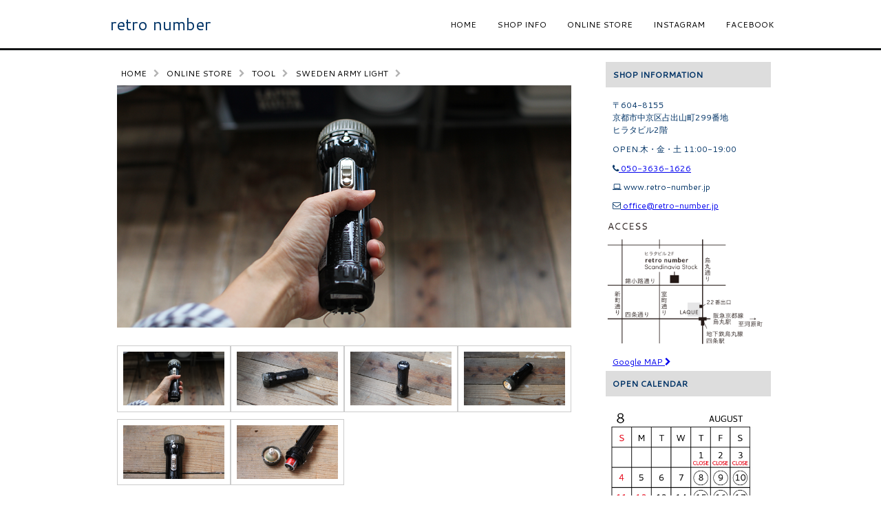

--- FILE ---
content_type: text/html
request_url: http://www.retro-number.jp/sweden-army-light1.html
body_size: 11559
content:
<!DOCTYPE html>
<html lang="ja">

<head>
<meta charset="UTF-8">
  <meta http-equiv="X-UA-Compatible" content="IE=edge">
  <meta name="viewport" content="width=device-width, initial-scale=1.0">
  <title>ARMY LIGHT-スウェーデン軍｜懐中電灯｜retro number</title>

  <meta name="description" content="スウェーデン軍モノの、大きめの懐中電灯で、本体自体は軽めですが単一電池2本入れて使用するため、少しずっしりとした感じになります。">
  <meta name="keywords" content="retro,number,レトロ雑貨,古道具,sweden,army,light,懐中電灯,ヴィンテージ食器,文房具,京都,欧米,写真,レトロナンバー">
  <link href="https://fonts.googleapis.com/css?family=Cantarell" rel="stylesheet">
  <link rel="stylesheet" href="item.css">

  <style>
    <!-- .sr-only {
      position: absolute;
      width: 1px;
      height: 1px;
      padding: 0;
      margin: -1px;
      overflow: hidden;
      clip: rect(0, 0, 0, 0);
      border: 0;
    
}
    
    -->
  </style>

  <!--[if lt IE 10]>
<script src="flexibility.js"></script>
<![endif]-->

  <script src="https://use.fontawesome.com/926fe18a63.js"></script>

  <script src="https://code.jquery.com/jquery-2.2.3.min.js"></script>
  <script>
    $(function () {
      $(".headC").click(function () {
        $(".headB").slideToggle();
      });
    });
  </script>
  <script>
    $(function () {
      $('.wrapper a').click(function () {
        $('h5 img').attr('src', $(this).attr('href'));
        return false;
      });
    });
  </script>

</head>

<body>

  <header>
    <div class="container">
      <div class="container-small">
        <a href="http://www.retro-number.jp" class="headA">retro number</a>

        <button type="button" class="headC">
          <span class="fa fa-bars" title="MENU"></span>
        </button>
      </div>

      <nav class="headB">
        <ul>
          <li><a href="http://www.retro-number.jp">HOME</a></li>
          <li><a href="http://www.retro-number.jp/shopinfo.html">SHOP INFO</a></li>
          <li><a href="http://www.retro-number.jp/store.html">ONLINE STORE</a></li>
          <li><a href="https://www.instagram.com/retronumber/" target="_blank">INSTAGRAM</a></li>
          <li><a href="https://www.facebook.com/retronumber" target="_blank">FACEBOOK</a></li>
        </ul>
      </nav>
    </div>
  </header>

  <main>
    <section class="page_main">

      <article class="post">
        <div class="container">

          <div class="bread">
            <ol>
              <li><a href="http://www.retro-number.jp/">HOME</a></li>
              <li><a href="http://www.retro-number.jp/store.html">ONLINE STORE</a></li>
              <li><a href="http://www.retro-number.jp/tool.html">TOOL</a></li>
              <li><a href="#">SWEDEN ARMY LIGHT</a></li>
            </ol>
          </div>
        </div>
      </article>

      <article class="post">
        <div class="wrapper">
          <h5><img src="img/sweden-army-light1.png" alt="スウェーデン軍懐中電灯1"></h5>
          <ul>
            <li>
              <a href="img/sweden-army-light1.png" class="1st"><img src="img/sweden-army-light1.png" alt="スウェーデン軍懐中電灯2"></a>
            </li>
            <li>
              <a href="img/sweden-army-light2.png" class="2nd"><img src="img/sweden-army-light2.png" alt="スウェーデン軍懐中電灯3"></a>
            </li>
            <li>
              <a href="img/sweden-army-light3.png" class="3rd"><img src="img/sweden-army-light3.png" alt="スウェーデン軍懐中電灯4"></a>
            </li>
            <li>
              <a href="img/sweden-army-light4.png" class="4th"><img src="img/sweden-army-light4.png" alt="スウェーデン軍懐中電灯5"></a>
            </li>
			<li>
              <a href="img/sweden-army-light5.png" class="4th"><img src="img/sweden-army-light5.png" alt="スウェーデン軍懐中電灯6"></a>
            </li>
			<li>
              <a href="img/sweden-army-light6.png" class="4th"><img src="img/sweden-army-light6.png" alt="スウェーデン軍懐中電灯7"></a>
            </li>

          </ul>
        </div>
      </article>

      <article class="post">
        <div class="stock">
          <div class="text">
            <h2>SWEDEN ARMY LIGHT</h2>
            <table>
              <tr>
                <th>商品番号</th>
                <td>RT-002</td>
              </tr>
              <tr>
                <th>価格</th>
                <td>---</td>
              </tr>
              <tr>
                <th>残個数</th>
                <td> sold out</td>
              </tr>
              <tr>
                <th>サイズ部th>
                <td>ライト直径約55mm　横約185mm</td>
              </tr>
              <tr>
                <th>荷物サイズ</th>
                <td>60サイズ</td>
              </tr>
              <tr>
                <th>状態/備考</th>
                <td>単一電池2本で動作します。本体プラスチック製。</td>
              </tr>
              <tr>
                <th></th>
                <td><a href="mailto:order@retro-number.jp" target="_blank">ご注文はこちらから</a></td>
              </tr>
            </table>
          </div>
        </div>
      </article>

      <article class="post">
        <div class="container">
          <img src="img/sweden-army-light1.png" alt="">
          <p>スウェーデン軍モノの、大きめの懐中電灯です。本体自体は軽めですが単一電池2本入れて使用するため、少しずっしりとした感じになります。</p>
        </div>
      </article>

      <article class="post">
        <div class="container">
          <img src="img/sweden-army-light2.png" alt="">
          <p>スイッチは2パターン。奥までスライドさせると常灯、中程で止めると手前の丸いボタンを押した時のみ点灯します。</p>
        </div>
      </article>

      <article class="post">
        <div class="container">
          <img src="img/sweden-army-light4.png" alt="">
          <p>現在もきちんと動きます。</p>
        </div>
      </article>
	  
      <article class="post">
        <div class="container">
          <img src="img/sweden-army-light5.png" alt="">
          <p>電池を交換する場合は、上部にある三角のネジを緩めてカバーを外します。</p>
        </div>
      </article>
	  
	  <article class="post">
        <div class="container">
          <img src="img/sweden-army-light6.png" alt="">
          <p>プラスマイナスの指示通り単一電池2本を入れて、元通りネジ止めして完了です。きっちりネジを締めないと点灯しませんのでご注意下さい。</p>
        </div>
      </article>

    </section>
    <!--//page_main-->

    <aside class="side1">


      <div class="sidebar">

        <h3>SHOP INFORMATION</h3>
        <p>〒604-8155<br>京都市中京区占出山町299番地<br>ヒラタビル2階</p>
        <p>OPEN.木・金・土 11:00-19:00</p>
        <p><span class="fa fa-phone"></span><a href="tel:05036361626"> 050-3636-1626</a></p>
        <p><span class="fa fa-laptop"></span> www.retro-number.jp</p>
        <p><span class="fa fa-envelope-o"></span><a href="mailto:office@retro-number.jp" target="_blank"> office@retro-number.jp</a></p>
  <div class="photoA" style="background-image: url(img/map.bmp);"></div>
  <p><a href="https://goo.gl/maps/d6DB7SQeMxv" target="_blank">Google MAP <span class="fa fa-chevron-right"></span></a></p>

        <h3>OPEN CALENDAR</h3>
  <div class="photoB" style="background-image: url(img/calendar-8.bmp);"></div>
  <h3>ONLINE STORE</h3>
        <div class="container">
          <nav class="headD">
            <ul>
              <!-- <li><a href="http://www.retro-number.jp/newitem.html">NEW ITEM</a></li> -->
              <li><a href="http://www.retro-number.jp/original.html">original-オリジナル</a></li>
              <li><a href="http://www.retro-number.jp/tableware.html">tableware-食器</a></li>
              <li><a href="http://www.retro-number.jp/tool.html">tools-道具</a></li>
              <li><a href="http://www.retro-number.jp/zakka.html">zakka-雑貨</a></li>
            </ul>
          </nav>
        </div>

        <!-- <h3>CATEGORY</h3>
        <div class="container">
          <nav class="headD">
            <ul>
              <li><a href="http://www.retro-number.jp/newitem.html">Finland-フィンランド</a></li>
              <li><a href="http://www.retro-number.jp/tableware.html">Sweden-スウェーデン</a></li>
              <li><a href="http://www.retro-number.jp/zakka.html">Japan-日本</a></li>
              <li><a href="http://www.retro-number.jp/other.html">Other-その他</a></li>
            </ul>
          </nav>
        </div> -->


      </div>



    </aside>
  </main>

  <footer>
    <div class="container">

      <div class="footA">
        <h2>retro number</h2>
        <p>
          〒604-8155 京都市中京区占出山町299番地 ヒラタビル2階
          <br>
          <a href="http://www.retro-number.jp">http://www.retro-number.jp</a>
        </p>

        <nav class="footD">
          <ul>
            <li>
              <a href="https://www.instagram.com/retronumber/" target="_blank">
                <span class="fa fa-instagram" title="Instagram"></span>
              </a>
            </li>

            <li>
              <a href="https://www.facebook.com/retronumber" target="_blank">
                <span class="fa fa-facebook" title="Facebook"></span>
              </a>
            </li>
          </ul>
        </nav>
      </div>

      <nav class="footB">
        <div>
          <h3>ONLINE STORE</h3>
          <ul>
            <li><a href="http://www.retro-number.jp/original.html">original-オリジナル</a></li>
            <li><a href="http://www.retro-number.jp/tableware.html">tableware-食器</a></li>
            <li><a href="http://www.retro-number.jp/tool.html">tools-道具</a></li>
            <li><a href="http://www.retro-number.jp/zakka.html">zakka-雑貨</a></li>
          </ul>
        </div>

        <div>
          <h3>INFORMATION</h3>
          <ul>
            <li><a href="http://www.retro-number.jp/shopping.html">お買い物について</a></li>
            <li><a href="mailto:office@retro-number.jp" target="_blank">お問い合わせ</a></li>
            <li><a href="http://www.retro-number.jp/about.html">ABOUT</a></li>
            <!-- <li><a href="http://www.retro-number.jp/contact.html">CONTACT</a></li> -->
          </ul>
        </div>

        <div>
          <h3>Scandinavia Stock</h3>
          <ul>
            <li><a href="http://www.scandinavia-stock.jp/" target="_blank">ONLINE STORE</a></li>
            <li><a href="http://news.scandinavia-stock.jp/" target="_blank">NEW ITEM</a></li>
            <li><a href="https://ja-jp.facebook.com/scandinaviastock.kyoto" target="_blank">FACEBOOK</a></li>
          </ul>
        </div>
      </nav>

      <div class="footC">
        © 2013 retro number All rights reserved.
      </div>

    </div>
  </footer>


</body>

</html>

--- FILE ---
content_type: text/css
request_url: http://www.retro-number.jp/item.css
body_size: 23637
content:
@charset "UTF-8";

/* 基本色 */
:root {
	--main-color: #fff;
	--accent-color: #BF6A7A;
	--dark-main-color: #ddd;
	--text-bright-color: #003366;
	--icon-color: #fff;
	--icon-bk-color: #ddd;
	--gray-color: #ddd;
	--large-width: 1000px;
	--middle-width: 800px;
}


/* 基本設定： フォントサイズ */
@media (max-width: 599px) {
	:root {
		font-size: 14px;
	}
}

@media (min-width: 600px) and (max-width: 799px) {
	:root {
		font-size: 16px;
	}
}

@media (min-width: 800px) {
	:root {
		font-size: 18px;
	}
}

body {font-size: 16px;}



/* 基本設定： ページ全体 */
body {
	margin: 0;
	font-family: 'Cantarell', 'メイリオ',
		'Hiragino Kaku Gothic Pro', 
		sans-serif;
}


/* コンテンツA： ヒーローイメージ */
.conA {
	-js-display: flex;
	display: -ms-flexbox;
	display: -webkit-box;
	display: -webkit-flex;
	display: flex;
	-ms-flex-align: center;
	-webkit-box-align: center;
	-webkit-align-items: center;
	align-items: center;
	-ms-flex-pack: center;
	-webkit-box-pack: center;
	-webkit-justify-content: center;
	justify-content: center;
	height: 100vh;
	min-height: 450px;
	background-image: url([data-uri]), url(img/fruits.jpg);
	background-position: center;
	background-size: cover;
	color: #fff;
	color: var(--text-bright-color);
	text-align: center;
}

.conA.compact {
	height: 450px;
	min-height: 0;
	background-image: url([data-uri]), url(img/balloon.jpg);
}

.conA h1 {
	margin-top: 0;
	margin-bottom: 10px;
	font-family: 'Montserrat', sans-serif;
	font-size: 15vw;
	letter-spacing: 0.2em;
	margin-left: 0.2em;
}

.conA p {
	margin-top: 0;
	margin-bottom: 0;
	font-size: 18px;
}

.conA img {
	width: 20%;
}

.conA a {
	display: inline-block;
	margin-top: 20px;
	padding: 10px 30px;
	border: solid 3px currentColor;
	border-radius: 6px;
	background-color: #BF6A7A;
	background-color: var(--accent-color);
	color: #fff;
	color: var(--text-bright-color);
	font-size: 14px;
	text-decoration: none;
}

.conA a:hover	{
	background-image: linear-gradient(
		rgba(255,255,255,0.2),
		rgba(255,255,255,0.2)
	);
}


@media (min-width: 768px) {
	.conA h1 {
		font-size: 115px;
	}

	.conA p {
		font-size: 24px;
	}
}



/* コンテンツB： 概要（アイコン＋テキスト） */
.conB .container {
	padding-top: 80px;
	padding-bottom: 20px;
}

.conB .text {
	padding-left: 20px;
	padding-right: 20px;
	padding-bottom: 60px;
	text-align: center;
}

.conB h2 {
	margin-top: 0;
	margin-bottom: 10px;
	font-size: 20px;
}

.conB p {
	margin-top: 0;
	margin-bottom: 20px;
	font-size: 14px;
	line-height: 1.8;
	opacity: 0.8;
}

.conB a {
	color: #5D9AB2;
	color: var(--main-color);
	text-decoration: none;
}

.conB a:hover	{
	text-decoration: underline;
}

.conB .icon	{
	display: inline-block;
	margin-bottom: 20px;
	font-size: 40px;
	width: 2em;
	line-height: 2em;
	border-radius: 50%;
	text-align: center;
	background-color: #ddd;
	background-color: var(--icon-bk-color);
	color: #fff;
	color: var(--icon-color);
}

@media (min-width: 768px) {
	.conB .container {
		-js-display: flex;
		display: -ms-flexbox;
		display: -webkit-box;
		display: -webkit-flex;
		display: flex;
		max-width: 1000px;
		max-width: var(--large-width);
		margin-left: auto;
		margin-right: auto;
	}

	.conB .text	{
		-ms-flex: 1;
		-webkit-box-flex: 1;
		-webkit-flex: 1;
		flex: 1;
		width: 33.333%;
	}
}



/* コンテンツC： 概要（画像＋テキスト） */
.conC {
	background-color: #5D9AB2;
	background-color: var(--main-color);
	color: #fff;
	color: var(--text-bright-color);
}

.conC .text {
	padding: 20px;
}

.conC h2 {
	margin-top: 0;
	margin-bottom: 10px;
	font-size: 20px;
}

.conC p {
	margin-top: 0;
	margin-bottom: 20px;
	font-size: 14px;
	line-height: 1.8;
	opacity: 0.8;
}

.conC a {
	display: inline-block;
	margin-top: 20px;
	padding: 10px 30px;
	border: solid 3px currentColor;
	border-radius: 6px;
	background-color: #BF6A7A;
	background-color: var(--accent-color);
	color: #fff;
	color: var(--text-bright-color);
	font-size: 14px;
	text-decoration: none;
}

.conC a:hover	{
	background-image: linear-gradient(
		rgba(255,255,255,0.2),
		rgba(255,255,255,0.2)
	);
}

.conC .photo {
	min-height: 200px;
	background-image: url(img/note.jpg);
	background-position: center;
	background-size: cover;
}

@media (min-width: 768px) {
	.conC .container {
		-js-display: flex;
		display: -ms-flexbox;
		display: -webkit-box;
		display: -webkit-flex;
		display: flex;
		max-width: 1000px;
		max-width: var(--large-width);
		margin-left: auto;
		margin-right: auto;
	}

	.conC .photo {
		-ms-flex: 3;
		-webkit-box-flex: 3;
		-webkit-flex: 3;
		flex: 3;
		width: 60%;
	}

	.conC .text {
		-ms-flex: 2;
		-webkit-box-flex: 2;
		-webkit-flex: 2;
		flex: 2;
		width: 40%;
		padding: 50px;
	}
}



/* コンテンツD： 概要（画像＋テキスト：逆配置） */
.conD .container {
	padding-top: 2px;
}

.conD .text {
	padding: 20px;
}

.conD h2 {
	margin-top: 0;
	margin-bottom: 10px;
	font-size: 20px;
}

.conD p {
	margin-top: 0;
	margin-bottom: 20px;
	font-size: 14px;
	line-height: 1.8;
	opacity: 0.8;
}

.conD a {
	display: inline-block;
	margin-top: 20px;
	padding: 10px 30px;
	box-shadow: 0 0 0 1px #888;
	border: solid 3px currentColor;
	border-radius: 6px;
	background-color: #BF6A7A;
	background-color: var(--accent-color);
	color: #fff;
	color: var(--text-bright-color);
	font-size: 14px;
	text-decoration: none;
}

.conD a:hover	{
	background-image: linear-gradient(
		rgba(255,255,255,0.2),
		rgba(255,255,255,0.2)
	);
}

.conD .photo {
	min-height: 200px;
	background-image: url(img/life.jpg);
	background-position: center;
	background-size: cover;
}

@media (min-width: 768px) {
	.conD .container {
		-js-display: flex;
		display: -ms-flexbox;
		display: -webkit-box;
		display: -webkit-flex;
		display: flex;
		-ms-flex-direction: row-reverse;
		-webkit-flex-direction: row-reverse;
		flex-direction: row-reverse;
		max-width: 1000px;
		max-width: var(--large-width);
		margin-left: auto;
		margin-right: auto;
		padding-top: 40px;
		padding-bottom: 40px;
	}

	.conD .photo {
		-ms-flex: 0 0 400px;
		-webkit-box-flex: 0 0 400px;
		-webkit-flex: 0 0 400px;
		flex: 0 0 400px;
		width: 400px;
	}

	.conD .text {
		-ms-flex: 1;
		-webkit-box-flex: 1;
		-webkit-flex: 1;
		flex: 1;
		width: 100%;
		padding: 50px;
	}
}



/* フッター */
footer {
	color: #fff;
	color: var(--text-bright-color);
	background-color: #2B5566;
	background-color: var(--dark-main-color);
}

footer .container {
	padding: 40px 20px;
}


@media (min-width: 768px) {
	footer .container {
		-js-display: flex;
		display: -ms-flexbox;
		display: -webkit-flex;
		display: flex;
		-ms-flex-wrap: wrap;
		-webkit-flex-wrap: wrap;
		flex-wrap: wrap;
		max-width: 1000px;
		max-width: var(--large-width);
		margin-left: auto;
		margin-right: auto;
	}

	.footA {
		-ms-flex: 0 0 40%;
		-webkit-box-flex: 0 0 40%;
		-webkit-flex: 0 0 40%;
		flex: 0 0 40%;
		width: 35%;
	}

	.footB {
		-ms-flex: 0 0 60%;
		-webkit-box-flex: 0 0 60%;
		-webkit-flex: 0 0 60%;
		flex: 0 0 60%;
		width: 60%;
	}

	.footC {
		-ms-flex: 0 0 100%;
		-webkit-box-flex: 0 0 100%;
		-webkit-flex: 0 0 100%;
		flex: 0 0 100%;
		width: 100%;
	}
}


/* フッターA： サイト情報 */
.footA {
	margin-bottom: 30px;
}

.footA h2 {
	margin-top: 0;
	margin-bottom: 10px;
	font-family: 'Cantarell', sans-serif;
	font-size: 14px;

}

.footA p {
	margin-top: 0;
	margin-bottom: 0;
	font-size: 12px;
}

.footA a {
	color: inherit;
	text-decoration: none;
}


/* フッターB： フッターメニュー */
.footB div {
	margin-bottom: 20px;
	font-family: 'Cantarell', 'メイリオ',
		'Hiragino Kaku Gothic Pro', 
		sans-serif;
}

.footB h3 {
	margin-top: 0;
	margin-bottom: 10px;
	border-bottom: solid 1px currentColor;
	font-size: 14px;
}

.footB ul {
	margin: 0;
	padding: 0;
	list-style: none;
}

.footB a {
	display: block;
	padding: 5px;
	color: inherit;
	font-size: 12px;
	text-decoration: none;
}

.footB a:hover {
	background-color: rgba(0,0,0,0.3);
}


@media (min-width: 768px) {
	.footB {
		-js-display: flex;
		display: -ms-flexbox;
		display: -webkit-box;
		display: -webkit-flex;
		display: flex;
	}

	.footB div {
		-ms-flex: 1;
		-webkit-box-flex: 1;
		-webkit-flex: 1;
		flex: 1;
	}

	.footB div:not(:first-child) {
		margin-left: 40px;
	}
}


/* フッターC： コピーライト */
.footC {
	font-size: 12px;
	text-align: center;
	font-family: 'Cantarell', sans-serif;
}


/* フッターD： SNSメニュー */
.footD {
	margin-top: 20px;
}

.footD ul {
	-js-display: flex;
	display: -ms-flexbox;
	display: -webkit-box;
	display: -webkit-flex;
	display: flex;
	margin: 0;
	padding: 0;
	list-style: none;
}

.footD a {
	display: block;
	margin-right: 8px;
	padding: 0;
	color: inherit;
	font-size: 12px;
	text-decoration: none;
	border: solid 1px currentColor;
	width: 2em;
	line-height: 2em;
	border-radius: 50%;
	text-align: center;
}

.footD a:hover {
	background-color: rgba(0,0,0,0.3);
}


/* ヘッダー */
header {
	position: absolute;
	top: 0;
	left: 0;
	z-index: 100;
	width: 100%;
	background-color: rgba(255,255,255,0.9);
    border-bottom: solid 3px #131516;
}

.nohero header {
	position: static;
	border-bottom: solid 1px #ddd;
	border-bottom: solid 1px var(--gray-color);
}

/* ヘッダーA: サイト名 */
.headA {
	display: inline-block;
	line-height: 70px;
	padding-left: 20px;
	padding-right: 20px;
	background-color: #5D9AB2;
	background-color: var(--main-color);
	color: #fff;
	color: var(--text-bright-color);
	font-family: 'Cantarell', sans-serif;
	font-size: 24px;
	text-decoration: none;
}


/* ヘッダーB： ナビゲーションメニュー */
.headB ul {
	margin: 0;
	padding: 0;
	list-style: none;
}

.headB a {
	display: block;
	padding: 15px;
	color: inherit;
	font-size: 12px;
	text-decoration: none;
}

.headB a:hover {
	background-color: rgba(0,0,0,0.3);
}

@media (min-width: 768px) {
	header .container {
		-js-display: flex;
		display: -ms-flexbox;
		display: -webkit-box;
		display: -webkit-flex;
		display: flex;
		-ms-flex-align: center;
		-webkit-box-align: center;
		-webkit-align-items: center;
		align-items: center;
		-ms-flex-pack: justify;
		-webkit-box-pack: justify;
		-webkit-justify-content: space-between;
		justify-content: space-between;
		max-width: 1000px;
		max-width: var(--large-width);
		margin-left: auto;
		margin-right: auto;
	}

	.headB ul {
		-js-display: flex;
		display: -ms-flexbox;
		display: -webkit-box;
		display: -webkit-flex;
		display: flex;
	}
}


/* ヘッダーC： トグルボタン */

@media (max-width: 767px) {
	/* 小さい画面用の設定 */
	header .container-small {
		-js-display: flex;
		display: -ms-flexbox;
		display: -webkit-box;
		display: -webkit-flex;
		display: flex;
		-ms-flex-align: center;
		-webkit-box-align: center;
		-webkit-align-items: center;
		align-items: center;
		-ms-flex-pack: justify;
		-webkit-box-pack: justify;
		-webkit-justify-content: space-between;
		justify-content: space-between;
	}

	.headC {
		margin-right: 10px;
		padding: 0;
		border: none;
		outline: none;
		background: none;
		font-size: 28px;
		opacity: 0.5;
		cursor: pointer;
	}

	.headC:hover {
		opacity: 0.3;
	}

	.headB {
		display: none;
	}
}

@media (min-width: 768px) {
	/* 大きい画面用の設定 */
	.headC {
		display: none;
	}

	.headB {
		display: block !important;
	}
}



/* コンテンツページ: 記事 */
.post .container {
	max-width: 800px;
	max-width: var(--middle-width);
	margin-left: auto;
	margin-right: auto;
	padding: 0px 10px;
}

.post h1 {
	padding-left: 0.5rem;
	border-left: solid 0.75rem #BF6A7A;
	border-left: solid 0.75rem var(--accent-color);
	font-size: 2rem;
}

.post p {
	font-size: 12px;
	line-height: 2;
}

.post img {
	max-width: 100%;
}


/* コンテンツページ: パンくずリスト */
.bread ol {
	-js-display: flex;
	display: -ms-flexbox;
	display: -webkit-box;
	display: -webkit-flex;
	display: flex;
	margin: 0;
	padding: 0;
	list-style: none;
}

.bread a {
	display: block;
	padding: 5px;
	color: inherit;
	font-size: 12px;
	text-decoration: none;
}

.bread a::after {
	margin-left: 10px;
	content: '\f054';
	font-family: 'FontAwesome';
	opacity: 0.3;
}

.bread a:hover {
	background-color: rgba(0,0,0,0.3);
}



/* アバウトページ： 画像と沿革 */
.history {
	background-color: #5D9AB2;
	background-color: var(--main-color);
	color: #fff;
	color: var(--text-bright-color);
}

.history .text {
	padding: 20px;
}

.history h2 {
	margin-top: 0;
	margin-bottom: 10px;
	font-size: 1.5rem;
}

.history .photo {
	min-height: 300px;
	background-image: url(img/plant.jpg);
	background-position: center;
	background-size: cover;
}

.history table {
	border-collapse: collapse;
	border-top: solid 1px #ddd;
	border-top: solid 1px var(--gray-color);
	font-size: 0.875rem;
}

.history th,
.history td {
	padding-top: 1.8rem;
	padding-bottom: 1.8rem;
	border-bottom: solid 1px #ddd;
	border-bottom: solid 1px var(--gray-color);
}

.history th {
	padding-right: 1rem;
	text-align: left;
	word-break: keep-all;
}


@media (min-width: 768px) {
	.history .container {
		-js-display: flex;
		display: -ms-flexbox;
		display: -webkit-box;
		display: -webkit-flex;
		display: flex;
		max-width: 1000px;
		max-width: var(--large-width);
		margin-left: auto;
		margin-right: auto;
	}

	.history .photo {
		-ms-flex: 3;
		-webkit-box-flex: 3;
		-webkit-flex: 3;
		flex: 3;
		width: 60%;
	}

	.history .text {
		-ms-flex: 2;
		-webkit-box-flex: 2;
		-webkit-flex: 2;
		flex: 2;
		width: 40%;
		padding: 50px;
	}
}


/* お問い合わせページ: 問い合わせ先 */
.contact {
	margin-top: 20px;
	margin-bottom: 20px;
	padding: 20px;
	border: solid 1px #ddd;
	border: solid 1px var(--gray-color);
	text-align: center;
}

.contact span	{
	display: inline-block;
	margin-bottom: 20px;
	font-size: 2.2rem;
	width: 2em;
	line-height: 2em;
	border-radius: 50%;
	text-align: center;
	background-color: #5D9AB2;
	background-color: var(--main-color);
	color: #fff;
	color: var(--icon-color);
}

.contact h2 {
	margin-top: 0;
	font-size: 1.2rem;
}

.contact a {
	font-size: 1.4rem;
	color: inherit;
	text-decoration: none;
}


@media (min-width: 768px) {
	.contact-wrap {
		-js-display: flex;
		display: -ms-flexbox;
		display: -webkit-box;
		display: -webkit-flex;
		display: flex;
	}

	.contact {
		-ms-flex: 1;
		-webkit-box-flex: 1;
		-webkit-flex: 1;
		flex: 1;
		width: 50%;
	}

	.contact:first-child {
		margin-right: 20px;
	}
}


/* お問い合わせページ： 地図 */
.location iframe {
	width:100%;
	height: 400px;
	vertical-align: bottom;
}

.location h2 {
	margin: 0;
	padding-top: 20px;
	padding-bottom: 20px;
	background-color: #5D9AB2;
	background-color: var(--main-color);
	color: #fff;
	color: var(--text-bright-color);
	font-size: 1.5rem;
	text-align: center;
}



/* 記事一覧A */
.listA h1 {
	text-align: center;
}

.listA .container {
	-js-display: flex;
	display: -ms-flexbox;
	display: -webkit-flex;
	display: flex;
	-ms-flex-wrap: wrap;
	-webkit-flex-wrap: wrap;
	flex-wrap: wrap;
	max-width: 1000px;
	max-width: var(--large-width);
	margin: 30px auto;
}

.listA article {
	-ms-flex: 1 1 300px;
	-webkit-box-flex: 1 1 300px;
	-webkit-flex: 1 1 300px;
	flex: 1 1 300px;
	-js-display: flex;
	display: -ms-flexbox;
	display: -webkit-box;
	display: -webkit-flex;
	display: flex;
}

.listA a {
	-ms-flex: 1;
	-webkit-box-flex: 1;
	-webkit-flex: 1;
	flex: 1;
	margin: 10px;
	display: block;
	border: solid 1px #ddd;
	border: solid 1px var(--gray-color);
	color: inherit;
	text-decoration: none;
}

.listA a:hover {
	opacity: 0.8;
}

.listA .photo {
	min-height: 150px;
	background-position: center;
	background-size: cover;
}

.listA .text {
	margin: 10px;
}

.listA h2 {
	font-size: 18px;
}

.listA p {
	font-size: 14px;
	opacity: 0.8;
}


/* 記事一覧B */
.listB h1 {
	text-align: center;
}

.listB .container {
	-js-display: flex;
	display: -ms-flexbox;
	display: -webkit-flex;
	display: flex;
	-ms-flex-wrap: wrap;
	-webkit-flex-wrap: wrap;
	flex-wrap: wrap;
	max-width: 1000px;
	max-width: var(--large-width);
	margin: 30px auto;
}

.listB article {
	-ms-flex: 1 1 384px;
	-webkit-box-flex: 1 1 384px;
	-webkit-flex: 1 1 384px;
	flex: 1 1 384px;
	-js-display: flex;
	display: -ms-flexbox;
	display: -webkit-box;
	display: -webkit-flex;
	display: flex;
}

.listB a {
	-ms-flex: 1;
	-webkit-box-flex: 1;
	-webkit-flex: 1;
	flex: 1;
	margin: 10px;
	-js-display: flex;
	display: -ms-flexbox;
	display: -webkit-box;
	display: -webkit-flex;
	display: flex;
	border: solid 1px #ddd;
	border: solid 1px var(--gray-color);
	color: inherit;
	text-decoration: none;
}

.listB a:hover {
	opacity: 0.8;
}

.listB .photo {
	-ms-flex: 2;
	-webkit-box-flex: 2;
	-webkit-flex: 2;
	flex: 2;
	width: 40%;
	min-height: 0;
	background-position: center;
	background-size: cover;
}

.listB .text {
	-ms-flex: 3;
	-webkit-box-flex: 3;
	-webkit-flex: 3;
	flex: 3;
	width: 60%;
	margin: 10px;
}

.listB h2 {
	font-size: 18px;
}

.listB p {
	font-size: 14px;
	opacity: 0.8;
}

@media (max-width: 384px) {
	.listB .photo {
		-ms-flex: 1;
		-webkit-box-flex: 1;
		-webkit-flex: 1;
		flex: 1;
	}

	.listB p {
		display: none;
	}
}


/* 記事一覧C */
.listC h1 {
	text-align: center;
}

.listC .container {
	-js-display: flex;
	display: -ms-flexbox;
	display: -webkit-flex;
	display: flex;
	-ms-flex-wrap: wrap;
	-webkit-flex-wrap: wrap;
	flex-wrap: wrap;
	max-width: none;
	margin: 2px auto;
}

.listC article {
	-ms-flex: 1 1 250px;
	-webkit-box-flex: 1 1 250px;
	-webkit-flex: 1 1 250px;
	flex: 1 1 250px;
	-js-display: flex;
	display: -ms-flexbox;
	display: -webkit-box;
	display: -webkit-flex;
	display: flex;
}

.listC a {
	position: relative;
	-ms-flex: 1;
	-webkit-box-flex: 1;
	-webkit-flex: 1;
	flex: 1;
	margin: 2px;
	display: block;
	border: solid 1px #ddd;
	border: solid 1px var(--gray-color);
	background-color: currentColor;
	color: inherit;
	text-decoration: none;
}

.listC a:hover {
	opacity: 0.8;
}

.listC .photo {
	min-height: 250px;
	background-position: center;
	background-size: cover;
	opacity: 0.6;
}

.listC .text {
	position: absolute;
	bottom: 0;
	left: 0;
	margin: 10px;
	color: #fff;
	color: var(--text-bright-color);
}

.listC h2 {
	margin: 0;
	font-size: 18px;
}

.listC p {
	margin: 0;
	font-size: 14px;
	opacity: 0.8;
}

@media (min-width: 1000px) {
	.listC article {
		-ms-flex: 1 1 25%;
		-webkit-box-flex: 1 1 25%;
		-webkit-flex: 1 1 25%;
		flex: 1 1 25%;
	}
}

/* 2カラム： メインとサイド */
main {
	display: flex;
	flex-flow: row;
       margin: 0 auto;
       max-width: 1000px;
}

.page_main {
	flex: 1 1 760px;
	margin: 70px 0px 0px;
	border-radius: 6px;
	padding: 20px;
	background-color: #fff;
}

.side1 {
	flex: 0 0 240px;
       margin: 70px 0px 0px;
       border-radius: 6px;
	padding: 20px;
	background-color: #fff;
}

@media (max-width: 1000px) {
       .side1 {
	display: none;
	}
}

/* サイドバー： 地図とカテゴリー */
.sidebar {
	background-color: #5D9AB2;
	background-color: var(--main-color);
	color: #fff;
	color: var(--text-bright-color);
}

.sidebar .text {
	padding: 20px;
}

.sidebar h3 {
	margin-top: 0;
	margin-bottom: 0 0 10 0px;
	padding: 10px;
	font-size: 12px;
    background-color: #ddd;
}

.sidebar p {
	margin-top: 0;
	margin-bottom: 0px;
	padding: 5px 10px;
	font-size: 12px;

}

.sidebar img {
	max-width: 240px;
	padding: 20px;
	background-image: url(img/plant.jpg);
	background-position: center;
	background-size: cover;
}

.sidebar .photoA {
	min-height: 200px;
	background-position: center;
	background-size: cover;
}

.sidebar .photoB {
	min-height: 250px;
	background-position: center;
	background-size: cover;
}

/* ヘッダーD： ナビゲーションメニュー */
.headD ul {
       flex-flow: column;
	margin: 0;
	padding: 0;
	list-style: none;
}

.headD a {
	display: block;
	padding: 10px;
	color: inherit;
	font-size: 12px;
	text-decoration: none;
}

.headD a:hover {
	background-color: rgba(0,0,0,0.3);
}

/* 新着追記 */
.post h2 {
	padding-left: 0.5rem;
	font-size: 12px;
}

.post li {
	font-size: 12px;
	line-height: 2;
}

/*画像入替*/
.post .wrapper {
	max-width: 800px;
	max-width: var(--middle-width);
       margin-top: -22px;
	margin-left: auto;
	margin-right: auto;
       padding: 0px 10px;
}

.wrapper h5 img {
       width: 100%;
       height: auto;
       margin-bottom: 0px;
}

.wrapper ul {
       width: 100%;
       overflow: hidden;
       margin-bottom: 0px;
       margin-left: 0px;
       padding-left: 0px;
}

.wrapper li {
       width: 25%;
       height: auto;
       float: left;
       list-style: none;
       margin-bottom: 10px;
}

.wrapper li a{
       display: block;
       border: 1px solid #ccc;
}

.wrapper li a img{
       width: 90%;
       height: auto;
       padding: 5%;
       display: block;
}

@media (max-width: 599px) {
      .wrapper li {
       width: 50%;
       height: auto;
       float: left;
       list-style: none;
       margin-bottom: 5px;
       }
}

/* アイテム情報 */
.stock {
	background-color: #5D9AB2;
	background-color: var(--main-color);
	color: #fff;
	color: var(--text-bright-color);
       margin: 10px;
}

.stock .text {
	padding: 0px;
}

.stock h2 {
	margin-top: 0;
	margin-bottom: 5px;
	font-size: 12px;
       padding: 5px 0px 0px;
}

.stock table {
	border-collapse: collapse;
	border-top: solid 1px #ddd;
	border-top: solid 1px var(--gray-color);
	font-size: 12px;
       width: 100%;
}

.stock th,
.stock td {
	padding-top: 5px;
	padding-bottom: 5px;
	border-bottom: solid 1px #ddd;
	border-bottom: solid 1px var(--gray-color);
}

.stock th {
	padding-right: 1rem;
	text-align: left;
	word-break: keep-all;
       white-space: nowrap;
}

.stock td {
       width: 100%;
}

.stock td a {
       float: right;
       margin: 0;
       padding: 0;
}

@media (min-width: 768px) {
      .stock {
	background-color: #5D9AB2;
	background-color: var(--main-color);
	color: #fff;
	color: var(--text-bright-color);
       margin: 10px;
       }

      .stock .container {
	display: flex;
	max-width: 1000px;
	max-width: var(--large-width);
	margin-left: auto;
	margin-right: auto;
	}
}